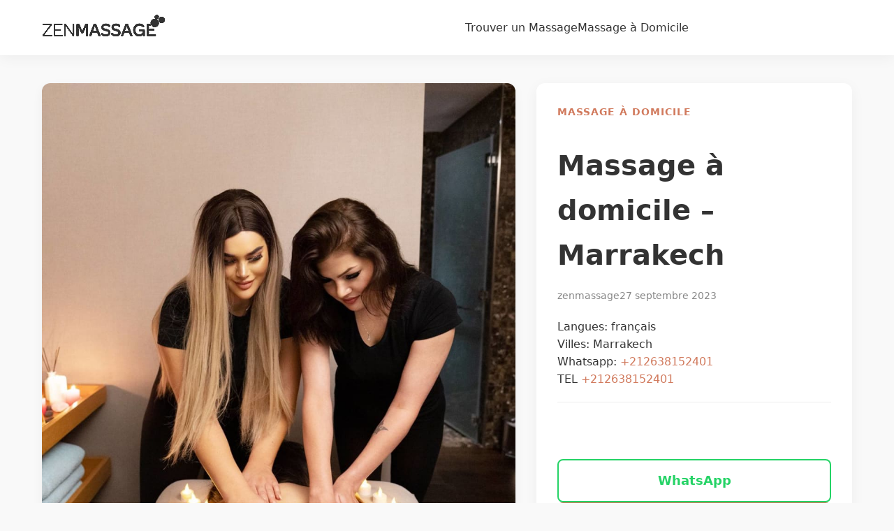

--- FILE ---
content_type: text/html; charset=UTF-8
request_url: https://zenmassage.ma/listing/massage-a-domicile-marrakech-12/
body_size: 7000
content:
<!doctype html>
<html lang="fr-FR">
<head>
	<meta charset="UTF-8">
	<meta name="viewport" content="width=device-width, initial-scale=1">
	<link rel="profile" href="https://gmpg.org/xfn/11">
	<meta name='robots' content='index, follow, max-image-preview:large, max-snippet:-1, max-video-preview:-1' />

	<!-- This site is optimized with the Yoast SEO plugin v26.8 - https://yoast.com/product/yoast-seo-wordpress/ -->
	<title>Massage à domicile - Marrakech - Zen Massage Massage a domicile , Spa , Marrakech Massage</title>
	<meta name="description" content="Annonces Massage à domicile Petites annonces classées gratuites Massage spa Maroc a Marrakech Promotion pack special et massage parfais · Spa Massage- massage relaxation · Hot Massage &amp; Hammam" />
	<link rel="canonical" href="https://zenmassage.ma/listing/massage-a-domicile-marrakech-12/" />
	<meta property="og:locale" content="fr_FR" />
	<meta property="og:type" content="article" />
	<meta property="og:title" content="Massage à domicile - Marrakech - Zen Massage Massage a domicile , Spa , Marrakech Massage" />
	<meta property="og:description" content="Annonces Massage à domicile Petites annonces classées gratuites Massage spa Maroc a Marrakech Promotion pack special et massage parfais · Spa Massage- massage relaxation · Hot Massage &amp; Hammam" />
	<meta property="og:url" content="https://zenmassage.ma/listing/massage-a-domicile-marrakech-12/" />
	<meta property="og:site_name" content="Zen Massage" />
	<meta property="article:publisher" content="https://www.facebook.com/p/ZenMajorelle-spa-Massage-a-Domicile-100083026374038/" />
	<meta property="article:modified_time" content="2026-01-19T19:18:54+00:00" />
	<meta property="og:image" content="https://zenmassage.ma/wp-content/uploads/2023/09/62c75dee004665001da62c62.jpg" />
	<meta property="og:image:width" content="1024" />
	<meta property="og:image:height" content="1023" />
	<meta property="og:image:type" content="image/jpeg" />
	<meta name="twitter:card" content="summary_large_image" />
	<script type="application/ld+json" class="yoast-schema-graph">{"@context":"https://schema.org","@graph":[{"@type":"WebPage","@id":"https://zenmassage.ma/listing/massage-a-domicile-marrakech-12/","url":"https://zenmassage.ma/listing/massage-a-domicile-marrakech-12/","name":"Massage à domicile - Marrakech - Zen Massage Massage a domicile , Spa , Marrakech Massage","isPartOf":{"@id":"https://zenmassage.ma/#website"},"primaryImageOfPage":{"@id":"https://zenmassage.ma/listing/massage-a-domicile-marrakech-12/#primaryimage"},"image":{"@id":"https://zenmassage.ma/listing/massage-a-domicile-marrakech-12/#primaryimage"},"thumbnailUrl":"https://zenmassage.ma/wp-content/uploads/2023/09/62c75dee004665001da62c62.jpg","datePublished":"2023-09-27T19:14:39+00:00","dateModified":"2026-01-19T19:18:54+00:00","description":"Annonces Massage à domicile Petites annonces classées gratuites Massage spa Maroc a Marrakech Promotion pack special et massage parfais · Spa Massage- massage relaxation · Hot Massage & Hammam","breadcrumb":{"@id":"https://zenmassage.ma/listing/massage-a-domicile-marrakech-12/#breadcrumb"},"inLanguage":"fr-FR","potentialAction":[{"@type":"ReadAction","target":["https://zenmassage.ma/listing/massage-a-domicile-marrakech-12/"]}]},{"@type":"ImageObject","inLanguage":"fr-FR","@id":"https://zenmassage.ma/listing/massage-a-domicile-marrakech-12/#primaryimage","url":"https://zenmassage.ma/wp-content/uploads/2023/09/62c75dee004665001da62c62.jpg","contentUrl":"https://zenmassage.ma/wp-content/uploads/2023/09/62c75dee004665001da62c62.jpg","width":1024,"height":1023},{"@type":"BreadcrumbList","@id":"https://zenmassage.ma/listing/massage-a-domicile-marrakech-12/#breadcrumb","itemListElement":[{"@type":"ListItem","position":1,"name":"Accueil","item":"https://zenmassage.ma/"},{"@type":"ListItem","position":2,"name":"Annonces","item":"https://zenmassage.ma/listing/"},{"@type":"ListItem","position":3,"name":"zenmassage","item":"https://zenmassage.ma/vendor/admin/"},{"@type":"ListItem","position":4,"name":"Massage à domicile &#8211; Marrakech"}]},{"@type":"WebSite","@id":"https://zenmassage.ma/#website","url":"https://zenmassage.ma/","name":"Zen Massage","description":"Annonces Massage à domicile et Plus : Petites annonces classées gratuites Massage à domicile et Plus Marrakech, Maroc,Réservez un massage à domicile en quelques minutes. Faites fondre le stress avec un massage","publisher":{"@id":"https://zenmassage.ma/#organization"},"alternateName":"Massage a domicile","potentialAction":[{"@type":"SearchAction","target":{"@type":"EntryPoint","urlTemplate":"https://zenmassage.ma/?s={search_term_string}"},"query-input":{"@type":"PropertyValueSpecification","valueRequired":true,"valueName":"search_term_string"}}],"inLanguage":"fr-FR"},{"@type":"Organization","@id":"https://zenmassage.ma/#organization","name":"zenmassage","alternateName":"Massage a domicile Marrakech","url":"https://zenmassage.ma/","logo":{"@type":"ImageObject","inLanguage":"fr-FR","@id":"https://zenmassage.ma/#/schema/logo/image/","url":"https://zenmassage.ma/wp-content/uploads/2023/06/cropped-zenmassage-logo.png","contentUrl":"https://zenmassage.ma/wp-content/uploads/2023/06/cropped-zenmassage-logo.png","width":177,"height":40,"caption":"zenmassage"},"image":{"@id":"https://zenmassage.ma/#/schema/logo/image/"},"sameAs":["https://www.facebook.com/p/ZenMajorelle-spa-Massage-a-Domicile-100083026374038/","https://www.youtube.com/@AlloMassageadomicile","https://www.instagram.com/allomassageadomicile"]}]}</script>
	<!-- / Yoast SEO plugin. -->


<style id='wp-img-auto-sizes-contain-inline-css' type='text/css'>
img:is([sizes=auto i],[sizes^="auto," i]){contain-intrinsic-size:3000px 1500px}
/*# sourceURL=wp-img-auto-sizes-contain-inline-css */
</style>
<style id='wp-block-library-inline-css' type='text/css'>
:root{--wp-block-synced-color:#7a00df;--wp-block-synced-color--rgb:122,0,223;--wp-bound-block-color:var(--wp-block-synced-color);--wp-editor-canvas-background:#ddd;--wp-admin-theme-color:#007cba;--wp-admin-theme-color--rgb:0,124,186;--wp-admin-theme-color-darker-10:#006ba1;--wp-admin-theme-color-darker-10--rgb:0,107,160.5;--wp-admin-theme-color-darker-20:#005a87;--wp-admin-theme-color-darker-20--rgb:0,90,135;--wp-admin-border-width-focus:2px}@media (min-resolution:192dpi){:root{--wp-admin-border-width-focus:1.5px}}.wp-element-button{cursor:pointer}:root .has-very-light-gray-background-color{background-color:#eee}:root .has-very-dark-gray-background-color{background-color:#313131}:root .has-very-light-gray-color{color:#eee}:root .has-very-dark-gray-color{color:#313131}:root .has-vivid-green-cyan-to-vivid-cyan-blue-gradient-background{background:linear-gradient(135deg,#00d084,#0693e3)}:root .has-purple-crush-gradient-background{background:linear-gradient(135deg,#34e2e4,#4721fb 50%,#ab1dfe)}:root .has-hazy-dawn-gradient-background{background:linear-gradient(135deg,#faaca8,#dad0ec)}:root .has-subdued-olive-gradient-background{background:linear-gradient(135deg,#fafae1,#67a671)}:root .has-atomic-cream-gradient-background{background:linear-gradient(135deg,#fdd79a,#004a59)}:root .has-nightshade-gradient-background{background:linear-gradient(135deg,#330968,#31cdcf)}:root .has-midnight-gradient-background{background:linear-gradient(135deg,#020381,#2874fc)}:root{--wp--preset--font-size--normal:16px;--wp--preset--font-size--huge:42px}.has-regular-font-size{font-size:1em}.has-larger-font-size{font-size:2.625em}.has-normal-font-size{font-size:var(--wp--preset--font-size--normal)}.has-huge-font-size{font-size:var(--wp--preset--font-size--huge)}.has-text-align-center{text-align:center}.has-text-align-left{text-align:left}.has-text-align-right{text-align:right}.has-fit-text{white-space:nowrap!important}#end-resizable-editor-section{display:none}.aligncenter{clear:both}.items-justified-left{justify-content:flex-start}.items-justified-center{justify-content:center}.items-justified-right{justify-content:flex-end}.items-justified-space-between{justify-content:space-between}.screen-reader-text{border:0;clip-path:inset(50%);height:1px;margin:-1px;overflow:hidden;padding:0;position:absolute;width:1px;word-wrap:normal!important}.screen-reader-text:focus{background-color:#ddd;clip-path:none;color:#444;display:block;font-size:1em;height:auto;left:5px;line-height:normal;padding:15px 23px 14px;text-decoration:none;top:5px;width:auto;z-index:100000}html :where(.has-border-color){border-style:solid}html :where([style*=border-top-color]){border-top-style:solid}html :where([style*=border-right-color]){border-right-style:solid}html :where([style*=border-bottom-color]){border-bottom-style:solid}html :where([style*=border-left-color]){border-left-style:solid}html :where([style*=border-width]){border-style:solid}html :where([style*=border-top-width]){border-top-style:solid}html :where([style*=border-right-width]){border-right-style:solid}html :where([style*=border-bottom-width]){border-bottom-style:solid}html :where([style*=border-left-width]){border-left-style:solid}html :where(img[class*=wp-image-]){height:auto;max-width:100%}:where(figure){margin:0 0 1em}html :where(.is-position-sticky){--wp-admin--admin-bar--position-offset:var(--wp-admin--admin-bar--height,0px)}@media screen and (max-width:600px){html :where(.is-position-sticky){--wp-admin--admin-bar--position-offset:0px}}

/*# sourceURL=wp-block-library-inline-css */
</style><style id='global-styles-inline-css' type='text/css'>
:root{--wp--preset--aspect-ratio--square: 1;--wp--preset--aspect-ratio--4-3: 4/3;--wp--preset--aspect-ratio--3-4: 3/4;--wp--preset--aspect-ratio--3-2: 3/2;--wp--preset--aspect-ratio--2-3: 2/3;--wp--preset--aspect-ratio--16-9: 16/9;--wp--preset--aspect-ratio--9-16: 9/16;--wp--preset--color--black: #000000;--wp--preset--color--cyan-bluish-gray: #abb8c3;--wp--preset--color--white: #ffffff;--wp--preset--color--pale-pink: #f78da7;--wp--preset--color--vivid-red: #cf2e2e;--wp--preset--color--luminous-vivid-orange: #ff6900;--wp--preset--color--luminous-vivid-amber: #fcb900;--wp--preset--color--light-green-cyan: #7bdcb5;--wp--preset--color--vivid-green-cyan: #00d084;--wp--preset--color--pale-cyan-blue: #8ed1fc;--wp--preset--color--vivid-cyan-blue: #0693e3;--wp--preset--color--vivid-purple: #9b51e0;--wp--preset--gradient--vivid-cyan-blue-to-vivid-purple: linear-gradient(135deg,rgb(6,147,227) 0%,rgb(155,81,224) 100%);--wp--preset--gradient--light-green-cyan-to-vivid-green-cyan: linear-gradient(135deg,rgb(122,220,180) 0%,rgb(0,208,130) 100%);--wp--preset--gradient--luminous-vivid-amber-to-luminous-vivid-orange: linear-gradient(135deg,rgb(252,185,0) 0%,rgb(255,105,0) 100%);--wp--preset--gradient--luminous-vivid-orange-to-vivid-red: linear-gradient(135deg,rgb(255,105,0) 0%,rgb(207,46,46) 100%);--wp--preset--gradient--very-light-gray-to-cyan-bluish-gray: linear-gradient(135deg,rgb(238,238,238) 0%,rgb(169,184,195) 100%);--wp--preset--gradient--cool-to-warm-spectrum: linear-gradient(135deg,rgb(74,234,220) 0%,rgb(151,120,209) 20%,rgb(207,42,186) 40%,rgb(238,44,130) 60%,rgb(251,105,98) 80%,rgb(254,248,76) 100%);--wp--preset--gradient--blush-light-purple: linear-gradient(135deg,rgb(255,206,236) 0%,rgb(152,150,240) 100%);--wp--preset--gradient--blush-bordeaux: linear-gradient(135deg,rgb(254,205,165) 0%,rgb(254,45,45) 50%,rgb(107,0,62) 100%);--wp--preset--gradient--luminous-dusk: linear-gradient(135deg,rgb(255,203,112) 0%,rgb(199,81,192) 50%,rgb(65,88,208) 100%);--wp--preset--gradient--pale-ocean: linear-gradient(135deg,rgb(255,245,203) 0%,rgb(182,227,212) 50%,rgb(51,167,181) 100%);--wp--preset--gradient--electric-grass: linear-gradient(135deg,rgb(202,248,128) 0%,rgb(113,206,126) 100%);--wp--preset--gradient--midnight: linear-gradient(135deg,rgb(2,3,129) 0%,rgb(40,116,252) 100%);--wp--preset--font-size--small: 13px;--wp--preset--font-size--medium: 20px;--wp--preset--font-size--large: 36px;--wp--preset--font-size--x-large: 42px;--wp--preset--spacing--20: 0.44rem;--wp--preset--spacing--30: 0.67rem;--wp--preset--spacing--40: 1rem;--wp--preset--spacing--50: 1.5rem;--wp--preset--spacing--60: 2.25rem;--wp--preset--spacing--70: 3.38rem;--wp--preset--spacing--80: 5.06rem;--wp--preset--shadow--natural: 6px 6px 9px rgba(0, 0, 0, 0.2);--wp--preset--shadow--deep: 12px 12px 50px rgba(0, 0, 0, 0.4);--wp--preset--shadow--sharp: 6px 6px 0px rgba(0, 0, 0, 0.2);--wp--preset--shadow--outlined: 6px 6px 0px -3px rgb(255, 255, 255), 6px 6px rgb(0, 0, 0);--wp--preset--shadow--crisp: 6px 6px 0px rgb(0, 0, 0);}:where(.is-layout-flex){gap: 0.5em;}:where(.is-layout-grid){gap: 0.5em;}body .is-layout-flex{display: flex;}.is-layout-flex{flex-wrap: wrap;align-items: center;}.is-layout-flex > :is(*, div){margin: 0;}body .is-layout-grid{display: grid;}.is-layout-grid > :is(*, div){margin: 0;}:where(.wp-block-columns.is-layout-flex){gap: 2em;}:where(.wp-block-columns.is-layout-grid){gap: 2em;}:where(.wp-block-post-template.is-layout-flex){gap: 1.25em;}:where(.wp-block-post-template.is-layout-grid){gap: 1.25em;}.has-black-color{color: var(--wp--preset--color--black) !important;}.has-cyan-bluish-gray-color{color: var(--wp--preset--color--cyan-bluish-gray) !important;}.has-white-color{color: var(--wp--preset--color--white) !important;}.has-pale-pink-color{color: var(--wp--preset--color--pale-pink) !important;}.has-vivid-red-color{color: var(--wp--preset--color--vivid-red) !important;}.has-luminous-vivid-orange-color{color: var(--wp--preset--color--luminous-vivid-orange) !important;}.has-luminous-vivid-amber-color{color: var(--wp--preset--color--luminous-vivid-amber) !important;}.has-light-green-cyan-color{color: var(--wp--preset--color--light-green-cyan) !important;}.has-vivid-green-cyan-color{color: var(--wp--preset--color--vivid-green-cyan) !important;}.has-pale-cyan-blue-color{color: var(--wp--preset--color--pale-cyan-blue) !important;}.has-vivid-cyan-blue-color{color: var(--wp--preset--color--vivid-cyan-blue) !important;}.has-vivid-purple-color{color: var(--wp--preset--color--vivid-purple) !important;}.has-black-background-color{background-color: var(--wp--preset--color--black) !important;}.has-cyan-bluish-gray-background-color{background-color: var(--wp--preset--color--cyan-bluish-gray) !important;}.has-white-background-color{background-color: var(--wp--preset--color--white) !important;}.has-pale-pink-background-color{background-color: var(--wp--preset--color--pale-pink) !important;}.has-vivid-red-background-color{background-color: var(--wp--preset--color--vivid-red) !important;}.has-luminous-vivid-orange-background-color{background-color: var(--wp--preset--color--luminous-vivid-orange) !important;}.has-luminous-vivid-amber-background-color{background-color: var(--wp--preset--color--luminous-vivid-amber) !important;}.has-light-green-cyan-background-color{background-color: var(--wp--preset--color--light-green-cyan) !important;}.has-vivid-green-cyan-background-color{background-color: var(--wp--preset--color--vivid-green-cyan) !important;}.has-pale-cyan-blue-background-color{background-color: var(--wp--preset--color--pale-cyan-blue) !important;}.has-vivid-cyan-blue-background-color{background-color: var(--wp--preset--color--vivid-cyan-blue) !important;}.has-vivid-purple-background-color{background-color: var(--wp--preset--color--vivid-purple) !important;}.has-black-border-color{border-color: var(--wp--preset--color--black) !important;}.has-cyan-bluish-gray-border-color{border-color: var(--wp--preset--color--cyan-bluish-gray) !important;}.has-white-border-color{border-color: var(--wp--preset--color--white) !important;}.has-pale-pink-border-color{border-color: var(--wp--preset--color--pale-pink) !important;}.has-vivid-red-border-color{border-color: var(--wp--preset--color--vivid-red) !important;}.has-luminous-vivid-orange-border-color{border-color: var(--wp--preset--color--luminous-vivid-orange) !important;}.has-luminous-vivid-amber-border-color{border-color: var(--wp--preset--color--luminous-vivid-amber) !important;}.has-light-green-cyan-border-color{border-color: var(--wp--preset--color--light-green-cyan) !important;}.has-vivid-green-cyan-border-color{border-color: var(--wp--preset--color--vivid-green-cyan) !important;}.has-pale-cyan-blue-border-color{border-color: var(--wp--preset--color--pale-cyan-blue) !important;}.has-vivid-cyan-blue-border-color{border-color: var(--wp--preset--color--vivid-cyan-blue) !important;}.has-vivid-purple-border-color{border-color: var(--wp--preset--color--vivid-purple) !important;}.has-vivid-cyan-blue-to-vivid-purple-gradient-background{background: var(--wp--preset--gradient--vivid-cyan-blue-to-vivid-purple) !important;}.has-light-green-cyan-to-vivid-green-cyan-gradient-background{background: var(--wp--preset--gradient--light-green-cyan-to-vivid-green-cyan) !important;}.has-luminous-vivid-amber-to-luminous-vivid-orange-gradient-background{background: var(--wp--preset--gradient--luminous-vivid-amber-to-luminous-vivid-orange) !important;}.has-luminous-vivid-orange-to-vivid-red-gradient-background{background: var(--wp--preset--gradient--luminous-vivid-orange-to-vivid-red) !important;}.has-very-light-gray-to-cyan-bluish-gray-gradient-background{background: var(--wp--preset--gradient--very-light-gray-to-cyan-bluish-gray) !important;}.has-cool-to-warm-spectrum-gradient-background{background: var(--wp--preset--gradient--cool-to-warm-spectrum) !important;}.has-blush-light-purple-gradient-background{background: var(--wp--preset--gradient--blush-light-purple) !important;}.has-blush-bordeaux-gradient-background{background: var(--wp--preset--gradient--blush-bordeaux) !important;}.has-luminous-dusk-gradient-background{background: var(--wp--preset--gradient--luminous-dusk) !important;}.has-pale-ocean-gradient-background{background: var(--wp--preset--gradient--pale-ocean) !important;}.has-electric-grass-gradient-background{background: var(--wp--preset--gradient--electric-grass) !important;}.has-midnight-gradient-background{background: var(--wp--preset--gradient--midnight) !important;}.has-small-font-size{font-size: var(--wp--preset--font-size--small) !important;}.has-medium-font-size{font-size: var(--wp--preset--font-size--medium) !important;}.has-large-font-size{font-size: var(--wp--preset--font-size--large) !important;}.has-x-large-font-size{font-size: var(--wp--preset--font-size--x-large) !important;}
/*# sourceURL=global-styles-inline-css */
</style>

<style id='classic-theme-styles-inline-css' type='text/css'>
/*! This file is auto-generated */
.wp-block-button__link{color:#fff;background-color:#32373c;border-radius:9999px;box-shadow:none;text-decoration:none;padding:calc(.667em + 2px) calc(1.333em + 2px);font-size:1.125em}.wp-block-file__button{background:#32373c;color:#fff;text-decoration:none}
/*# sourceURL=/wp-includes/css/classic-themes.min.css */
</style>
<link rel='stylesheet' id='zenmassage-style-css' href='https://zenmassage.ma/wp-content/themes/zenmassage/style.css?ver=1.0.0' type='text/css' media='all' />
<link rel="https://api.w.org/" href="https://zenmassage.ma/wp-json/" /><link rel="alternate" title="JSON" type="application/json" href="https://zenmassage.ma/wp-json/wp/v2/hp_listing/1022" />    <style type="text/css">
        :root {
            --primary-color: #d17a5d;
            --secondary-color: #b35332;
            --text-color: #333333;
        }
    </style>
    <link rel="icon" href="https://zenmassage.ma/wp-content/uploads/2023/07/cropped-zenmassage-fav-32x32.png" sizes="32x32" />
<link rel="icon" href="https://zenmassage.ma/wp-content/uploads/2023/07/cropped-zenmassage-fav-192x192.png" sizes="192x192" />
<link rel="apple-touch-icon" href="https://zenmassage.ma/wp-content/uploads/2023/07/cropped-zenmassage-fav-180x180.png" />
<meta name="msapplication-TileImage" content="https://zenmassage.ma/wp-content/uploads/2023/07/cropped-zenmassage-fav-270x270.png" />
</head>

<body class="wp-singular hp_listing-template-default single single-hp_listing postid-1022 wp-custom-logo wp-theme-zenmassage">

<div id="page" class="site">
	<header id="masthead" class="site-header">
		<div class="container header-container">
            <!-- Branding -->
			<div class="site-branding">
                <a href="https://zenmassage.ma/" class="custom-logo-link" rel="home"><img src="https://zenmassage.ma/wp-content/uploads/2023/06/zenmassage-logo.png" class="custom-logo" alt="Zen Massage"></a>			</div>

            <!-- Mobile Toggle -->
            <button class="menu-toggle" aria-controls="primary-menu" aria-expanded="false">
                <span class="bar"></span>
                <span class="bar"></span>
                <span class="bar"></span>
                <span class="screen-reader-text">Menu</span>
            </button>

            <!-- Navigation -->
			<nav id="site-navigation" class="main-navigation">
				<ul id="primary-menu" class="nav-menu"><li id="menu-item-3422" class="menu-item menu-item-type-post_type menu-item-object-page menu-item-3422"><a href="https://zenmassage.ma/trouver-un-massage/">Trouver un Massage</a></li>
<li id="menu-item-3438" class="menu-item menu-item-type-taxonomy menu-item-object-hp_listing_category current-hp_listing-ancestor current-menu-parent current-hp_listing-parent menu-item-3438"><a href="https://zenmassage.ma/listing-category/massage-a-domicile/">Massage à Domicile</a></li>
</ul>                
                <!-- Helper for user actions if wanted in menu area -->
                                <a href="https://zenmassage.ma/ajouter-une-annonce/" class="header-cta btn btn-primary btn-sm">Ajouter une annonce</a>
			</nav>
		</div>
	</header>

<main id="primary" class="site-main">
	<div class="container">
		
			<article id="post-1022" class="listing-single-grid post-1022 hp_listing type-hp_listing status-publish has-post-thumbnail hentry hp_listing_category-massage-a-domicile">
                
                <!-- Left Column: Gallery -->
                <div class="listing-gallery-column">
                    <div class="listing-main-image">
                        <img width="1024" height="1023" src="https://zenmassage.ma/wp-content/uploads/2023/09/62c75dee004665001da62c62.jpg" class="attachment-large size-large wp-post-image" alt="" decoding="async" fetchpriority="high" srcset="https://zenmassage.ma/wp-content/uploads/2023/09/62c75dee004665001da62c62.jpg 1024w, https://zenmassage.ma/wp-content/uploads/2023/09/62c75dee004665001da62c62-400x400.jpg 400w, https://zenmassage.ma/wp-content/uploads/2023/09/62c75dee004665001da62c62-100x100.jpg 100w, https://zenmassage.ma/wp-content/uploads/2023/09/62c75dee004665001da62c62-600x599.jpg 600w, https://zenmassage.ma/wp-content/uploads/2023/09/62c75dee004665001da62c62-300x300.jpg 300w, https://zenmassage.ma/wp-content/uploads/2023/09/62c75dee004665001da62c62-150x150.jpg 150w, https://zenmassage.ma/wp-content/uploads/2023/09/62c75dee004665001da62c62-768x767.jpg 768w" sizes="(max-width: 1024px) 100vw, 1024px" />                    </div>
                                    </div>

                <!-- Right Column: Details & Actions -->
                <div class="listing-details-column">
                    <header class="entry-header">
                        <div class="listing-cats">
                            <a href="https://zenmassage.ma/listing-category/massage-a-domicile/" rel="tag">Massage à Domicile</a>                        </div>
                        <h1 class="entry-title">Massage à domicile &#8211; Marrakech</h1>                        
                        <div class="listing-meta-top">
                            <span class="posted-by"><span class="dashicons dashicons-admin-users"></span> zenmassage</span>
                            <span class="posted-on"><span class="dashicons dashicons-calendar-alt"></span> 27 septembre 2023</span>
                        </div>

                        
                        <div class="listing-attributes"><div class="listing-attribute listing-attribute--langues"><span class="attribute-value">Langues: français</span></div><div class="listing-attribute listing-attribute--villes"><span class="attribute-label">Villes:</span> <span class="attribute-value">Marrakech</span></div><div class="listing-attribute listing-attribute--whatsapp"><span class="attribute-label">Whatsapp:</span> <span class="attribute-value"><a href="https://wa.me/212638152401/?text=Bonjour+zenmassage%2C+je+vous+contacte+concernant+votre+annonce+%22Massage+%C3%A0+domicile+%26%238211%3B+Marrakech%22+sur+ZenMassage." target="_blank" rel="noopener noreferrer" class="attribute-link attribute-link--whatsapp">+212638152401</a></span></div><div class="listing-attribute listing-attribute--tel"><span class="attribute-value">TEL <a href="tel:+212638152401" target="_blank" class="whatsapp"> +212638152401 </a></span></div></div>                    </header>

                    <div class="listing-actions">
                        <button class="btn btn-primary btn-block btn-message" data-id="1022" data-author="1">
                            <span class="dashicons dashicons-email-alt"></span>
                            Envoyer un message                        </button>

                        
                                                    <a href="https://wa.me/212638152401/?text=Bonjour+zenmassage%2C+je+vous+contacte+concernant+votre+annonce+%22Massage+%C3%A0+domicile+%26%238211%3B+Marrakech%22+sur+ZenMassage." class="btn btn-outline btn-block btn-whatsapp" target="_blank" rel="noopener noreferrer" style="color: #25D366; border-color: #25D366;">
                                <span class="dashicons dashicons-whatsapp"></span>
                                WhatsApp                            </a>
                        
                        <button class="btn btn-outline btn-block btn-favorite" data-id="1022">
                            <span class="dashicons dashicons-heart"></span>
                            Ajouter aux Favoris                        </button>
                    </div>
                </div>
                <div class="entry-content">
                    <h3>Description</h3>
                    <p>SOINS &amp; MASSAGE DANS VOTRE ÉTABLISSEMENT OU VOTRE DOMICILE<br />
Nos esthéticiennes se déplacent dans votre établissement ou dans votre domicile avec tout le matériel et les produits nécessaires (tables de massage, musique d’ambiance, gammes de produits complètes, …) pour faire vivre à vos clients -ou vous faire vivre à domicile- une expérience détente et bien-être sur mesure..</p>

                    <p>SOINS &amp; MASSAGE DANS VOTRE ÉTABLISSEMENT OU VOTRE DOMICILE<br />
Nos esthéticiennes se déplacent dans votre établissement ou dans votre domicile avec tout le matériel et les produits nécessaires (tables de massage, musique d’ambiance, gammes de produits complètes, …) pour faire vivre à vos clients -ou vous faire vivre à domicile- une expérience détente et bien-être sur mesure..</p>
                </div>
			</article>

			</div>
</main>

	<footer id="colophon" class="site-footer">
                
        <div class="footer-widgets container">
            <div class="footer-grid">
                <!-- Column 1: Info -->
                <div class="footer-col">
                    <h3 class="footer-title">Zen Massage</h3>
                                    </div>

                <!-- Column 2: Contact -->
                <div class="footer-col">
                    <h3 class="footer-title">Contact</h3>
                    <ul class="footer-contact">
                                                                    </ul>
                </div>

                <!-- Column 3: Social -->
                <div class="footer-col">
                    <h3 class="footer-title">Suivez-nous</h3>
                    <div class="social-links">
                                                                                                                    </div>
                </div>
            </div>
        </div>

		<div class="site-info container">
            <div class="copyright">
			    © 2026 ZenMassage. Tous droits réservés.            </div>
            <div class="credits">
                Designed by ZenMassage            </div>
		</div><!-- .site-info -->
	</footer><!-- #colophon -->
</div><!-- #page -->

<div id="quick-chat-modal" class="chat-modal hidden">
    <div class="chat-modal-content">
        <div class="chat-header">
            <span class="chat-title">Discussion</span>
            <button class="close-chat"><span class="dashicons dashicons-no-alt"></span></button>
        </div>
        <div class="chat-messages" id="quick-chat-history">
            <div class="chat-loader"><div class="loader-spinner"></div></div>
        </div>
        <div class="chat-input-area">
            <textarea id="quick-chat-textarea" placeholder="Écrivez votre message..." rows="1"></textarea>
            <button type="button" id="quick-chat-send" class="btn btn-primary">
                <span class="dashicons dashicons-paperplane"></span>
            </button>
        </div>
    </div>
</div>

<script type="speculationrules">
{"prefetch":[{"source":"document","where":{"and":[{"href_matches":"/*"},{"not":{"href_matches":["/wp-*.php","/wp-admin/*","/wp-content/uploads/*","/wp-content/*","/wp-content/plugins/*","/wp-content/themes/zenmassage/*","/*\\?(.+)"]}},{"not":{"selector_matches":"a[rel~=\"nofollow\"]"}},{"not":{"selector_matches":".no-prefetch, .no-prefetch a"}}]},"eagerness":"conservative"}]}
</script>
<script type="text/javascript" id="zenmassage-main-js-extra">
/* <![CDATA[ */
var zenmassage_ajax = {"ajax_url":"https://zenmassage.ma/wp-admin/admin-ajax.php","nonce":"a730dbc663","strings":{"prompt_message":"Entrez votre message :","error":"Erreur","error_sending":"Erreur lors de l'envoi du message"}};
//# sourceURL=zenmassage-main-js-extra
/* ]]> */
</script>
<script type="text/javascript" src="https://zenmassage.ma/wp-content/themes/zenmassage/assets/js/main.js?ver=1.0.0" id="zenmassage-main-js"></script>
<script type="text/javascript" src="https://zenmassage.ma/wp-content/themes/zenmassage/assets/js/filter-grid.js?ver=1.0.0" id="zenmassage-filter-grid-js"></script>

</body>
</html>


--- FILE ---
content_type: text/css; charset=utf-8
request_url: https://zenmassage.ma/wp-content/themes/zenmassage/style.css?ver=1.0.0
body_size: 5688
content:
*{box-sizing:border-box}body{margin:0;padding:0;font-family:"Inter",-apple-system,system-ui,sans-serif;background-color:#f9f9f9;color:var(--text-color, #333333);line-height:1.6}a{text-decoration:none;color:var(--primary-color, #7b9acc);transition:color .3s ease}a:hover{color:color-mix(in srgb, var(--primary-color, #7b9acc), black 10%)}.page-content{margin:0 2rem}.container{max-width:1200px;margin:0 auto;padding:0 20px}.container.container-narrow{max-width:600px}.site-header{background:#fff;box-shadow:0 4px 20px rgba(0,0,0,.05);padding:15px 0;position:sticky;top:0;z-index:1000}.site-header .header-container{display:flex;justify-content:space-between;align-items:center;position:relative}.site-branding{flex-shrink:0}.site-branding .site-title{font-size:24px;font-weight:800;margin:0}.site-branding .site-title a{color:var(--text-color, #333333);background:linear-gradient(90deg, var(--primary-color, #7b9acc), #d4a373);-webkit-background-clip:text;background-clip:text;-webkit-text-fill-color:rgba(0,0,0,0)}.site-branding .custom-logo{max-height:50px;width:auto}.header-cta.desktop-only{display:inline-block}.menu-toggle{display:none;background:rgba(0,0,0,0);border:none;cursor:pointer;padding:10px;z-index:2000}.menu-toggle .bar{display:block;width:25px;height:3px;background-color:var(--text-color, #333333);margin:5px 0;transition:all .3s ease}.menu-toggle.active .bar:nth-child(1){transform:rotate(-45deg) translate(-5px, 6px)}.menu-toggle.active .bar:nth-child(2){opacity:0}.menu-toggle.active .bar:nth-child(3){transform:rotate(45deg) translate(-5px, -6px)}.main-navigation{display:flex;align-items:center;gap:20px}.main-navigation ul.nav-menu{list-style:none;margin:0;padding:0;display:flex;gap:30px}.main-navigation ul.nav-menu li{position:relative}.main-navigation ul.nav-menu li a{color:var(--text-color, #333333);font-weight:500;font-size:16px;padding:10px 0}.main-navigation ul.nav-menu li a:hover{color:var(--primary-color, #7b9acc)}.main-navigation ul.nav-menu li ul.sub-menu{display:none;position:absolute;top:100%;left:0;background:#fff;box-shadow:0 10px 30px rgba(0,0,0,.1);min-width:200px;padding:15px 0;border-radius:12px;z-index:999}.main-navigation ul.nav-menu li ul.sub-menu li{display:block;padding:0 20px}.main-navigation ul.nav-menu li ul.sub-menu li a{display:block;padding:10px 0;font-size:14px;border-bottom:1px solid #f0f0f0}.main-navigation ul.nav-menu li ul.sub-menu li a:last-child{border-bottom:none}.main-navigation ul.nav-menu li:hover>ul.sub-menu{display:block;animation:fadeInUp .3s ease}@media(max-width: 992px){.menu-toggle{display:block}.header-cta{width:100%;margin-bottom:10px;justify-content:center;text-align:center}.main-navigation{position:fixed;top:0;right:-100%;width:80%;max-width:400px;height:100vh;background:#fff;flex-direction:column;align-items:flex-start;padding:80px 40px;box-shadow:-10px 0 30px rgba(0,0,0,.1);transition:right .4s cubic-bezier(0.77, 0.2, 0.05, 1)}.main-navigation.toggled{right:0}.main-navigation ul.nav-menu{flex-direction:column;width:100%;gap:15px}.main-navigation ul.nav-menu li{width:100%}.main-navigation ul.nav-menu li a{display:block;font-size:18px;border-bottom:1px solid #eee;padding:15px 0}.main-navigation ul.nav-menu li ul.sub-menu{position:static;display:none;box-shadow:none;padding-left:20px;background:#f9f9f9;margin-top:10px}.main-navigation ul.nav-menu li ul.sub-menu li a{font-size:16px;color:#666;border-bottom:none}.main-navigation ul.nav-menu li.menu-item-has-children>a::after{content:"+";float:right;font-weight:bold}.main-navigation ul.nav-menu li:hover>ul.sub-menu{display:block}}@keyframes fadeInUp{from{opacity:0;transform:translateY(10px)}to{opacity:1;transform:translateY(0)}}.site-footer{background-color:var(--secondary-color, #f0f4f8);color:#f0f4f8;padding:60px 0 0;margin-top:60px;font-size:15px}.site-footer a{color:inherit}.site-footer a:hover{color:var(--primary-color, #7b9acc)}.footer-widgets{padding-bottom:50px}.footer-grid{display:grid;grid-template-columns:repeat(3, 1fr);gap:40px}@media(max-width: 768px){.footer-grid{grid-template-columns:1fr;gap:30px}}.footer-title{font-size:18px;font-weight:700;margin-bottom:20px}.footer-address{line-height:1.6}.footer-contact{list-style:none;margin:0;padding:0}.footer-contact li{margin-bottom:12px;display:flex;align-items:center;gap:10px;flex-wrap:wrap}.footer-contact strong{color:var(--text-color, #333);font-weight:600}.social-links{display:flex;gap:15px}.social-links a{display:flex;align-items:center;justify-content:center;width:40px;height:40px;border-radius:50%;background-color:#fff;color:var(--primary-color, #7b9acc);box-shadow:0 4px 10px rgba(0,0,0,.05);transition:all .3s ease}.social-links a:hover{transform:translateY(-3px);background-color:var(--primary-color, #7b9acc);color:#fff;box-shadow:0 6px 15px rgba(0,0,0,.1)}.social-links a svg{width:20px;height:20px}.site-info{border-top:1px solid rgba(0,0,0,.05);padding:25px 20px;display:flex;justify-content:space-between;align-items:center;font-size:14px;flex-wrap:wrap;gap:10px}@media(max-width: 600px){.site-info{flex-direction:column;text-align:center}}.btn,.login-submit input{display:inline-block;padding:12px 24px;border-radius:8px;font-weight:600;border:none;cursor:pointer;transition:all .3s ease}.btn.btn-primary,.login-submit input.btn-primary{background:linear-gradient(135deg, var(--primary-color, #7b9acc), color-mix(in srgb, var(--primary-color, #7b9acc), black 10%));color:#fff;box-shadow:0 4px 15px color-mix(in srgb, var(--primary-color, #7b9acc), transparent 70%)}.btn.btn-primary:hover,.login-submit input.btn-primary:hover{transform:translateY(-2px);box-shadow:0 6px 20px color-mix(in srgb, var(--primary-color, #7b9acc), transparent 60%)}.btn.btn-outline,.login-submit input.btn-outline{background:rgba(0,0,0,0);border:2px solid var(--primary-color, #7b9acc);color:var(--primary-color, #7b9acc)}.btn.btn-outline:hover,.btn.btn-outline.active,.login-submit input.btn-outline:hover,.login-submit input.btn-outline.active{background:var(--primary-color, #7b9acc);color:#fff}.form-group{margin-bottom:20px}.form-group label{display:block;margin-bottom:8px;font-weight:600}.form-group input[type=text],.form-group input[type=tel],.form-group input[type=email],.form-group input[type=url],.form-group input[type=password],.form-group input[type=number],.form-group input[type=file],.form-group select,.form-group textarea{width:100%;padding:12px;border:1px solid #ddd;border-radius:8px;font-size:16px;transition:border-color .3s ease}.form-group input[type=text]:focus,.form-group input[type=tel]:focus,.form-group input[type=email]:focus,.form-group input[type=url]:focus,.form-group input[type=password]:focus,.form-group input[type=number]:focus,.form-group input[type=file]:focus,.form-group select:focus,.form-group textarea:focus{border-color:var(--primary-color, #7b9acc);outline:none}.form-group .checkbox-group{display:flex;gap:2rem}.listings-grid{display:grid;grid-template-columns:repeat(auto-fill, minmax(300px, 1fr));gap:30px;margin-top:40px}.listing-card{background:#fff;border-radius:12px;overflow:hidden;box-shadow:0 5px 20px rgba(0,0,0,.05);transition:transform .3s ease,box-shadow .3s ease}.listing-card:hover{transform:translateY(-5px);box-shadow:0 10px 30px rgba(0,0,0,.1)}.listing-card .listing-image{height:200px;background:#eee;position:relative}.listing-card .listing-image img{width:100%;height:100%;-o-object-fit:cover;object-fit:cover}.listing-card .listing-image .placeholder-image{width:100%;height:100%;background-color:#e2e8f0}.listing-card .listing-content{padding:20px}.listing-card .listing-title{margin:0 0 10px;font-size:18px}.listing-card .listing-title a{color:var(--text-color, #333333);text-decoration:none}.listing-card .listing-title a:hover{color:var(--primary-color, #7b9acc)}.listing-card .listing-meta{display:flex;justify-content:space-between;align-items:center;color:#888;font-size:14px}.listing-card .listing-meta .listing-price{font-weight:bold;color:var(--primary-color, #7b9acc);font-size:16px}.listing-single-grid{display:grid;grid-template-columns:1fr;gap:30px;margin-top:40px;margin-bottom:60px}@media(min-width: 768px){.listing-single-grid{grid-template-columns:3fr 2fr}}.listing-gallery-column .listing-main-image{border-radius:12px;overflow:hidden;box-shadow:0 5px 15px rgba(0,0,0,.05);margin-bottom:20px}.listing-gallery-column .listing-main-image img{width:100%;height:auto;display:block}.listing-details-column{background:#fff;padding:30px;border-radius:12px;box-shadow:0 5px 20px rgba(0,0,0,.05);align-self:start;top:100px}@media(min-width: 768px){.listing-details-column{position:sticky}}.listing-details-column .entry-header{margin-bottom:30px;border-bottom:1px solid #eee;padding-bottom:20px}.listing-details-column .entry-header .listing-cats{font-size:.9em;text-transform:uppercase;letter-spacing:1px;color:var(--primary-color, #7b9acc);margin-bottom:10px}.listing-details-column .entry-header .listing-cats a{color:var(--primary-color, #7b9acc);font-weight:600}.listing-details-column .entry-header .entry-title{font-size:2.5rem;margin-bottom:15px;color:var(--text-color, #333333)}.listing-details-column .entry-header .listing-meta-top{display:flex;gap:20px;color:#888;font-size:.9rem;margin-bottom:20px}.listing-details-column .entry-header .listing-meta-top span{display:flex;align-items:center;gap:5px}.listing-details-column .entry-header .listing-price-large{font-size:2rem;font-weight:700;color:var(--primary-color, #7b9acc);margin-top:10px}.listing-details-column .listing-actions{display:flex;flex-direction:column;gap:15px;margin-bottom:30px}.listing-details-column .listing-actions .btn-block{display:flex;justify-content:center;align-items:center;gap:10px;width:100%;padding:15px;font-size:1.1rem}.listing-details-column .entry-content h3{font-size:1.5rem;margin-bottom:15px;color:var(--text-color, #333333);border-bottom:2px solid var(--secondary-color, #f0f4f8);padding-bottom:10px;display:inline-block}.listing-details-column .entry-content p{line-height:1.6;margin-bottom:15px;color:color-mix(in srgb, var(--text-color, #333) 80%, white)}.category-card{background:#fff;padding:30px;border-radius:12px;text-align:center;box-shadow:0 5px 15px rgba(0,0,0,.05);transition:transform .3s ease}.category-card:hover{transform:translateY(-5px);box-shadow:0 8px 25px rgba(0,0,0,.1)}.category-card:hover .category-name{color:var(--primary-color, #7b9acc)}.category-card .category-icon{font-size:40px;margin-bottom:15px;color:#d4a373}.category-card .category-name{margin:10px 0 5px;font-size:18px;color:var(--text-color, #333333)}.category-card .category-count{font-size:14px;color:#999}.step-card .step-number{width:60px;height:60px;background:var(--primary-color, #7b9acc);color:#fff;font-size:24px;font-weight:bold;line-height:60px;border-radius:50%;margin:0 auto 20px}.step-card h3{font-size:20px;margin-bottom:10px}.step-card p{color:#666}.filter-bar{background:linear-gradient(135deg, rgba(255, 255, 255, 0.95), rgba(255, 255, 255, 0.85));-webkit-backdrop-filter:blur(10px);backdrop-filter:blur(10px);border-radius:var(--border-radius, 16px);box-shadow:0 4px 20px rgba(0,0,0,.08);padding:0;margin-bottom:2rem;border:1px solid rgba(0,0,0,.05);overflow:hidden}.filter-bar__header{display:flex;justify-content:space-between;align-items:center;padding:1.25rem 1.5rem;background:linear-gradient(135deg, var(--primary-color, #7b9acc), color-mix(in srgb, var(--primary-color, #7b9acc), black 15%));color:#fff}.filter-bar__title{display:flex;align-items:center;gap:.75rem;margin:0;font-size:1.1rem;font-weight:600}.filter-bar__title svg{opacity:.9}.filter-bar__toggle{display:flex;align-items:center;gap:.5rem;background:rgba(255,255,255,.2);border:none;color:#fff;padding:.5rem 1rem;border-radius:8px;cursor:pointer;font-size:.875rem;font-weight:500;transition:all .3s ease}.filter-bar__toggle:hover{background:rgba(255,255,255,.3)}.filter-bar__toggle .toggle-icon{transition:transform .3s ease}.filter-bar__toggle[aria-expanded=true] .toggle-icon{transform:rotate(180deg)}@media(min-width: 768px){.filter-bar__toggle{display:none}}.filter-bar__content{padding:1.5rem;display:none}.filter-bar__content.is-visible{display:block;animation:slideDown .3s ease}@media(min-width: 768px){.filter-bar__content{display:block}}.filter-bar__grid{display:grid;grid-template-columns:1fr;gap:1.25rem}@media(min-width: 640px){.filter-bar__grid{grid-template-columns:repeat(2, 1fr)}}@media(min-width: 1024px){.filter-bar__grid{grid-template-columns:repeat(4, 1fr)}}.filter-bar__actions{display:flex;gap:1rem;margin-top:1.5rem;padding-top:1.5rem;border-top:1px solid rgba(0,0,0,.08)}.filter-bar__actions .btn{display:inline-flex;align-items:center;gap:.5rem;padding:.75rem 1.5rem;font-size:.95rem}.filter-bar__actions .btn svg{flex-shrink:0}.filter-bar__active{display:flex;flex-wrap:wrap;align-items:center;gap:.75rem;padding:1rem 1.5rem;background:var(--primary-color, #f0f4f8);border-top:1px solid rgba(0,0,0,.05)}.filter-bar__active .active-label{font-size:.875rem;font-weight:600;color:var(--text-color, #333)}.filter-bar__active .active-filters{display:flex;flex-wrap:wrap;gap:.5rem}.filter-bar__results{display:flex;justify-content:space-between;align-items:center;padding:1rem 1.5rem;background:rgba(0,0,0,.02);border-top:1px solid rgba(0,0,0,.05)}.filter-bar__results .results-count{font-size:.95rem;color:#666;font-weight:500}.filter-group{display:flex;flex-direction:column;gap:.5rem}.filter-group--price .price-inputs{display:flex;align-items:center;gap:.5rem}.filter-group--price .price-separator{color:#999;font-weight:500}.filter-group--price .filter-input{width:100%}.filter-label{display:flex;align-items:center;gap:.5rem;font-size:.875rem;font-weight:600;color:var(--text-color, #333)}.filter-label svg{color:var(--primary-color, #7b9acc)}.filter-select,.filter-input{width:100%;padding:.75rem 1rem;border:2px solid #e2e8f0;border-radius:10px;font-size:.95rem;background-color:#fff;color:var(--text-color, #333);transition:all .3s ease;-webkit-appearance:none;-moz-appearance:none;appearance:none}.filter-select:focus,.filter-input:focus{outline:none;border-color:var(--primary-color, #7b9acc);box-shadow:0 0 0 4px color-mix(in srgb, var(--primary-color, #7b9acc), transparent 85%)}.filter-select:hover,.filter-input:hover{border-color:color-mix(in srgb, var(--primary-color, #7b9acc), transparent 50%)}.filter-select{background-image:url("data:image/svg+xml,%3Csvg xmlns='http://www.w3.org/2000/svg' width='16' height='16' viewBox='0 0 24 24' fill='none' stroke='%23666' stroke-width='2' stroke-linecap='round' stroke-linejoin='round'%3E%3Cpolyline points='6 9 12 15 18 9'%3E%3C/polyline%3E%3C/svg%3E");background-repeat:no-repeat;background-position:right 1rem center;padding-right:2.5rem;cursor:pointer}.active-filter-tag{display:inline-flex;align-items:center;gap:.5rem;background:#fff;border:1px solid #e2e8f0;border-radius:20px;padding:.35rem .75rem;font-size:.8rem;box-shadow:0 1px 3px rgba(0,0,0,.05);animation:fadeIn .2s ease}.active-filter-tag .tag-label{color:#666}.active-filter-tag .tag-value{font-weight:600;color:var(--primary-color, #7b9acc)}.active-filter-tag .tag-remove{display:flex;align-items:center;justify-content:center;background:none;border:none;cursor:pointer;padding:.15rem;border-radius:50%;color:#999;transition:all .2s ease}.active-filter-tag .tag-remove:hover{background:#fee;color:#e53e3e}.filter-loader{display:flex;align-items:center;gap:.75rem;color:var(--primary-color, #7b9acc);font-size:.9rem}.filter-loader .loader-spinner{width:20px;height:20px;border:2px solid color-mix(in srgb, var(--primary-color, #7b9acc), transparent 70%);border-top-color:var(--primary-color, #7b9acc);border-radius:50%;animation:spin .8s linear infinite}.custom-post-grid{display:grid;grid-template-columns:1fr;gap:1.5rem;margin:2rem 0;transition:opacity .3s ease}.custom-post-grid.is-loading{opacity:.5;pointer-events:none}@media(min-width: 640px){.custom-post-grid{grid-template-columns:repeat(2, 1fr)}}@media(min-width: 1024px){.custom-post-grid{grid-template-columns:repeat(3, 1fr)}}.custom-post-grid .grid-card{background-color:#fff;border-radius:var(--border-radius, 12px);overflow:hidden;box-shadow:0 4px 6px -1px rgba(0,0,0,.1),0 2px 4px -1px rgba(0,0,0,.06);transition:all .3s ease;display:flex;flex-direction:column;height:100%;text-decoration:none}.custom-post-grid .grid-card.is-featured{border:2px solid #f39c12}.custom-post-grid .grid-card.is-featured::before{content:"";position:absolute;top:0;left:0;right:0;bottom:0;border:1px solid rgba(243,156,18,.5);border-radius:inherit;box-shadow:inset 0 0 20px rgba(243,156,18,.1);pointer-events:none;z-index:5}.custom-post-grid .grid-card.fade-in{animation:fadeInUp .4s ease forwards}.custom-post-grid .grid-card:hover{transform:translateY(-5px);box-shadow:0 10px 15px -3px rgba(0,0,0,.1),0 4px 6px -2px rgba(0,0,0,.05)}.custom-post-grid .grid-card:hover .card-image-wrapper .card-image{transform:scale(1.05)}.custom-post-grid .grid-card:hover .card-content .card-title{color:var(--primary-color, #7b9acc)}.custom-post-grid .grid-card:hover .read-more-icon{transform:translateX(4px);color:var(--primary-color, #7b9acc)}.custom-post-grid .grid-card .card-image-wrapper{position:relative;width:100%;padding-top:66.67%;overflow:hidden;background-color:var(--secondary-color, #f0f4f8)}.custom-post-grid .grid-card .card-image-wrapper .card-image{position:absolute;top:0;left:0;width:100%;height:100%;background-size:cover;background-position:center;transition:transform .5s ease}.custom-post-grid .grid-card .card-image-wrapper .placeholder-icon{position:absolute;top:50%;left:50%;transform:translate(-50%, -50%);font-size:2rem;opacity:.3}.custom-post-grid .grid-card .card-image-wrapper .card-badge{position:absolute;top:1rem;left:1rem;background:rgba(255,255,255,.9);-webkit-backdrop-filter:blur(4px);backdrop-filter:blur(4px);padding:.35rem .75rem;border-radius:20px;font-size:.75rem;font-weight:600;color:var(--text-color, #333);box-shadow:0 2px 10px rgba(0,0,0,.1);z-index:2;text-transform:uppercase;letter-spacing:.05em}.custom-post-grid .grid-card .card-image-wrapper .card-price{position:absolute;bottom:1rem;right:1rem;background:linear-gradient(135deg, var(--primary-color, #7b9acc), color-mix(in srgb, var(--primary-color, #7b9acc), black 10%));color:#fff;padding:.5rem 1rem;border-radius:8px;font-weight:700;font-size:1rem;box-shadow:0 4px 12px rgba(0,0,0,.15);z-index:2}.custom-post-grid .grid-card .card-content{padding:1.5rem;flex-grow:1;display:flex;flex-direction:column;justify-content:space-between}.custom-post-grid .grid-card .card-content .card-meta{display:flex;align-items:center;gap:.35rem;font-size:.85rem;color:#8898aa;margin-bottom:.5rem;font-weight:500}.custom-post-grid .grid-card .card-content .card-meta .dashicons{font-size:1.1rem;width:auto;height:auto}.custom-post-grid .grid-card .card-content .card-title{font-size:1.25rem;font-weight:600;color:var(--text-color, #333);margin:0 0 1rem 0;line-height:1.4;transition:color .3s ease;display:-webkit-box;-webkit-line-clamp:2;line-clamp:2;-webkit-box-orient:vertical;overflow:hidden}.custom-post-grid .grid-card .card-content .card-excerpt{font-size:.95rem;color:#525f7f;line-height:1.6;margin-bottom:1.5rem;display:-webkit-box;-webkit-line-clamp:3;line-clamp:3;-webkit-box-orient:vertical;overflow:hidden}.custom-post-grid .grid-card .card-content .card-actions{display:flex;gap:.75rem;margin-top:auto;padding-top:1rem;border-top:1px solid rgba(0,0,0,.05)}.custom-post-grid .grid-card .card-content .card-actions .btn-action{flex:1;display:flex;align-items:center;justify-content:center;gap:.5rem;padding:.6rem;border:1px solid #e2e8f0;background:#fff;border-radius:8px;color:#5e6c84;cursor:pointer;transition:all .2s ease;font-size:.9rem;position:relative}.custom-post-grid .grid-card .card-content .card-actions .btn-action .dashicons{font-size:1.2rem;width:auto;height:auto;margin-top:2px}.custom-post-grid .grid-card .card-content .card-actions .btn-action .tooltip{display:none}.custom-post-grid .grid-card .card-content .card-actions .btn-action:hover{border-color:var(--primary-color, #7b9acc);color:var(--primary-color, #7b9acc);background:color-mix(in srgb, var(--primary-color, #7b9acc), transparent 95%)}.custom-post-grid .grid-card .card-content .card-actions .btn-action.active{background:#fee2e2;border-color:#ef4444;color:#ef4444}.custom-post-grid .grid-card .card-content .card-actions .btn-action.active .dashicons-heart:before{content:""}.custom-post-grid .grid-card .card-content .card-actions .btn-action.btn-message:hover{border-color:var(--primary-color, #7b9acc);color:var(--primary-color, #7b9acc)}.custom-post-grid .grid-card .card-content .card-footer{display:flex;align-items:center;justify-content:space-between}.custom-post-grid .grid-card .card-content .card-footer svg{width:2rem}.no-results{grid-column:1/-1;text-align:center;padding:3rem 2rem;background:var(--secondary-color, #f0f4f8);border-radius:var(--border-radius, 12px);color:#666}.no-results p{margin:0;font-size:1.1rem}@keyframes slideDown{from{opacity:0;transform:translateY(-10px)}to{opacity:1;transform:translateY(0)}}@keyframes fadeIn{from{opacity:0}to{opacity:1}}@keyframes fadeInUp{from{opacity:0;transform:translateY(20px)}to{opacity:1;transform:translateY(0)}}@keyframes spin{to{transform:rotate(360deg)}}.grid-pagination{margin-top:3rem;display:flex;justify-content:center}.grid-pagination .page-numbers{display:flex;flex-wrap:wrap;gap:.5rem;list-style:none;padding:0;margin:0;align-items:center}.grid-pagination .page-numbers li{margin:0}.grid-pagination .page-numbers a,.grid-pagination .page-numbers span{display:flex;align-items:center;justify-content:center;min-width:40px;height:40px;padding:0 .5rem;border-radius:8px;background:#fff;color:var(--text-color, #333);text-decoration:none;font-weight:600;font-size:.95rem;box-shadow:0 2px 5px rgba(0,0,0,.05);transition:all .3s ease;border:1px solid rgba(0,0,0,0)}.grid-pagination .page-numbers a:not(.current):hover,.grid-pagination .page-numbers span:not(.current):hover{transform:translateY(-2px);box-shadow:0 4px 10px rgba(0,0,0,.1);color:var(--primary-color, #7b9acc);border-color:color-mix(in srgb, var(--primary-color, #7b9acc), transparent 80%)}.grid-pagination .page-numbers a.current,.grid-pagination .page-numbers span.current{background:linear-gradient(135deg, var(--primary-color, #7b9acc), color-mix(in srgb, var(--primary-color, #7b9acc), black 10%));color:#fff;box-shadow:0 4px 10px color-mix(in srgb, var(--primary-color, #7b9acc), transparent 60%)}.grid-pagination .page-numbers a.dots,.grid-pagination .page-numbers span.dots{background:rgba(0,0,0,0);box-shadow:none;color:#999;min-width:auto}.grid-pagination .page-numbers a svg,.grid-pagination .page-numbers span svg{width:18px;height:18px;stroke-width:2.5}.messages-container{display:flex;gap:20px;height:600px;background:#fff;border:1px solid #eee;border-radius:12px;overflow:hidden}@media(max-width: 768px){.messages-container{height:80vh;flex-direction:column}}.conversations-list{width:35%;border-right:1px solid #eee;overflow-y:auto;background:#f9f9f9}@media(max-width: 768px){.conversations-list{width:100%;display:block}.conversations-list.hidden{display:none}}.conversations-list h2{padding:1rem;font-size:1.2rem;border-bottom:1px solid #eee;margin:0;background:#fff;position:sticky;top:0;z-index:10}.conv-list{list-style:none;margin:0;padding:0}.conv-item{display:flex;gap:12px;padding:1rem;cursor:pointer;border-bottom:1px solid #eee;transition:background .2s}.conv-item:hover,.conv-item.active{background:#fff;border-left:4px solid var(--primary-color)}.conv-item .conv-avatar img{border-radius:50%;width:40px;height:40px;-o-object-fit:cover;object-fit:cover}.conv-item .conv-info{flex:1;min-width:0}.conv-item .conv-info .conv-partner{font-size:.95rem;font-weight:600;margin:0;white-space:nowrap;overflow:hidden;text-overflow:ellipsis;color:var(--text-color)}.conv-item .conv-info .conv-listing-ref{font-size:.75rem;color:var(--primary-color);margin-bottom:4px}.conv-item .conv-info .conv-excerpt{font-size:.85rem;color:#666;white-space:nowrap;overflow:hidden;text-overflow:ellipsis}.conv-item .conv-meta .conv-date{font-size:.7rem;color:#999}.chat-panel{flex:1;display:flex;flex-direction:column;background:#fff}@media(max-width: 768px){.chat-panel{display:none;width:100%}.chat-panel.active{display:flex}}.chat-panel .chat-header{padding:1rem;border-bottom:1px solid #eee;display:flex;align-items:center;gap:10px;font-weight:600}.chat-panel .chat-header .back-to-list{display:none;background:none;border:none;cursor:pointer;font-size:1.2rem;color:var(--text-color)}@media(max-width: 768px){.chat-panel .chat-header .back-to-list{display:block}}.chat-panel .chat-header .chat-title{font-size:1.1rem}.chat-panel .chat-messages{flex:1;padding:1rem;overflow-y:auto;background:#fdfdfd;display:flex;flex-direction:column;gap:12px}.chat-panel .chat-input-area{padding:1rem;border-top:1px solid #eee;display:flex;gap:10px;background:#fff}.chat-panel .chat-input-area textarea{flex:1;border:1px solid #ddd;border-radius:20px;padding:10px 15px;resize:none;outline:none;font-family:inherit;max-height:100px}.chat-panel .chat-input-area textarea:focus{border-color:var(--primary-color)}.chat-panel .chat-input-area button{border-radius:50%;width:42px;height:42px;padding:0;display:flex;align-items:center;justify-content:center;flex-shrink:0}.chat-bubble{max-width:75%;padding:10px 14px;border-radius:12px;font-size:.95rem;line-height:1.4;position:relative;word-wrap:break-word}.chat-bubble.is-me{align-self:flex-end;background:var(--primary-color);color:#fff;border-bottom-right-radius:2px}.chat-bubble.is-partner{align-self:flex-start;background:#f1f2f6;color:var(--text-color);border-bottom-left-radius:2px}.chat-bubble .chat-bubble-date{font-size:.65rem;opacity:.7;margin-top:4px;display:block;text-align:right}.chat-bubble.sending{opacity:.7}.chat-modal{position:fixed;bottom:20px;right:20px;width:350px;height:500px;background:#fff;border-radius:16px;box-shadow:0 10px 40px rgba(0,0,0,.15);z-index:9999;display:flex;flex-direction:column;overflow:hidden;transform:translateY(20px);opacity:0;pointer-events:none;transition:all .3s cubic-bezier(0.25, 1, 0.5, 1)}.chat-modal.active{transform:translateY(0);opacity:1;pointer-events:auto}.chat-modal.hidden{display:none}.chat-modal .chat-modal-content{display:flex;flex-direction:column;height:100%}.chat-modal .chat-modal-content .chat-header{background:var(--primary-color);color:#fff;padding:15px;display:flex;justify-content:space-between;align-items:center}.chat-modal .chat-modal-content .chat-header .chat-title{font-weight:600}.chat-modal .chat-modal-content .chat-header .close-chat{background:none;border:none;color:#fff;cursor:pointer;padding:5px;border-radius:50%;transition:background .2s;display:flex;align-items:center;justify-content:center}.chat-modal .chat-modal-content .chat-header .close-chat:hover{background:rgba(255,255,255,.2)}.chat-modal .chat-modal-content .chat-messages{flex:1;padding:15px;overflow-y:auto;background:#fdfdfd;display:flex;flex-direction:column;gap:10px}.chat-modal .chat-modal-content .chat-input-area{padding:15px;border-top:1px solid #eee;background:#fff;display:flex;gap:10px}.chat-modal .chat-modal-content .chat-input-area textarea{flex:1;border:1px solid #e1e1e1;border-radius:20px;padding:10px 15px;resize:none;height:42px;line-height:20px}.chat-modal .chat-modal-content .chat-input-area textarea:focus{border-color:var(--primary-color);outline:none}.chat-modal .chat-modal-content .chat-input-area button{width:40px;height:40px;padding:0;display:flex;align-items:center;justify-content:center;border-radius:50%}@media(max-width: 480px){.chat-modal{width:100%;height:100%;bottom:0;right:0;border-radius:0}}.chat-loader{display:flex;justify-content:center;padding:20px}.chat-loader .loader-spinner{width:24px;height:24px;border:2px solid rgba(0,0,0,.1);border-top-color:var(--primary-color);border-radius:50%;animation:spin .8s linear infinite}.empty-chat{text-align:center;color:#999;margin-top:20px;font-size:.9rem}@keyframes spin{to{transform:rotate(360deg)}}.hero-section{background:linear-gradient(135deg, var(--primary-color, #7b9acc), color-mix(in srgb, var(--primary-color, #7b9acc), black 10%));color:#fff;padding:100px 0;text-align:center;border-radius:0 0 50px 50px;margin-bottom:60px}.hero-title{font-size:3em;margin-bottom:20px;font-weight:800}.hero-subtitle{font-size:1.2em;opacity:.9;margin-bottom:40px}.hero-search-form{max-width:700px;margin:0 auto;background:#fff;padding:10px;border-radius:50px;box-shadow:0 10px 40px rgba(0,0,0,.1)}.hero-search-form .search-inputs{display:flex}.hero-search-form .search-inputs .search-field{flex-grow:1;border:none;padding:15px 25px;font-size:18px;border-radius:50px}.hero-search-form .search-inputs .search-field:focus{box-shadow:none}.hero-search-form .search-inputs .search-submit{border-radius:50px;padding:15px 40px;margin-left:10px}.categories-section{margin-bottom:60px}.section-title{font-size:2em;font-weight:700;margin-bottom:30px;color:#333}.section-title.text-center{text-align:center}.categories-grid{display:grid;grid-template-columns:repeat(auto-fill, minmax(180px, 1fr));gap:20px}.latest-listings-section{margin-bottom:80px}.section-header{display:flex;justify-content:space-between;align-items:baseline;margin-bottom:20px}.trust-section{background:#fff;padding:80px 0}.steps-grid{display:grid;grid-template-columns:repeat(3, 1fr);gap:40px;margin-top:40px;text-align:center}@media(max-width: 768px){.steps-grid{grid-template-columns:1fr}}.user-dashboard .dashboard-listings{display:flex;gap:2rem;flex-wrap:wrap;align-items:center;justify-content:space-between}.user-dashboard .dashboard-listings .dashboard-listing-item{width:200px;gap:1rem;align-items:center;justify-content:space-between;padding:1rem;border:1px solid #ccc;border-radius:5px;background-color:#fff;box-shadow:0 2px 4px rgba(0,0,0,.1)}/*# sourceMappingURL=style.css.map */

--- FILE ---
content_type: application/javascript; charset=utf-8
request_url: https://zenmassage.ma/wp-content/themes/zenmassage/assets/js/main.js?ver=1.0.0
body_size: 1847
content:
document.addEventListener('DOMContentLoaded', function () {

    // --- Favorites Logic (Event Delegation) ---
    document.body.addEventListener('click', function (e) {
        const btn = e.target.closest('.btn-favorite, #btn-favorite');
        if (btn) {
            e.preventDefault();
            const listingId = btn.getAttribute('data-id');
            // If it's an icon click, we might need to find the button again or just use btn

            // Visual feedback
            const originalInner = btn.innerHTML;
            const isIconOnly = btn.classList.contains('btn-action');

            if (!isIconOnly) {
                btn.innerText = '...';
            } else {
                btn.classList.add('loading');
            }

            btn.disabled = true;

            const data = new FormData();
            data.append('action', 'zenmassage_toggle_favorite');
            data.append('listing_id', listingId);
            data.append('nonce', zenmassage_ajax.nonce);

            fetch(zenmassage_ajax.ajax_url, {
                method: 'POST',
                body: data
            })
                .then(response => response.json())
                .then(data => {
                    btn.disabled = false;
                    if (isIconOnly) btn.classList.remove('loading');

                    if (data.success) {
                        if (!isIconOnly) {
                            btn.innerText = data.data.text;
                        }

                        if (data.data.status === 'added') {
                            btn.classList.add('active');
                            if (isIconOnly) {
                                // Maybe change icon to filled heart if needed, or rely on CSS .active class
                            }
                        } else {
                            btn.classList.remove('active');
                        }
                    } else {
                        if (!isIconOnly) btn.innerText = originalInner; // Restore original text
                        alert(data.data || zenmassage_ajax.strings.error);
                    }
                })
                .catch(error => {
                    console.error('Error:', error);
                    btn.disabled = false;
                    if (isIconOnly) btn.classList.remove('loading');
                    if (!isIconOnly) btn.innerText = originalInner;
                });
        }
    });

    // --- Message Logic (Event Delegation) ---
    // --- Message Logic (Event Delegation) ---
    document.body.addEventListener('click', function (e) {
        const btn = e.target.closest('.btn-message, #btn-message');
        if (btn) {
            e.preventDefault();

            const listingId = btn.getAttribute('data-id');
            const authorId = btn.getAttribute('data-author');

            openQuickChat(listingId, authorId);
        }
    });

    // --- Quick Chat Modal Logic ---
    const chatModal = document.getElementById('quick-chat-modal');
    if (chatModal) {
        const closeBtn = chatModal.querySelector('.close-chat');
        const historyContainer = document.getElementById('quick-chat-history');
        const input = document.getElementById('quick-chat-textarea');
        const sendBtn = document.getElementById('quick-chat-send');

        let activeListingId = null;
        let activePartnerId = null;

        window.openQuickChat = function (listingId, partnerId) {
            activeListingId = listingId;
            activePartnerId = partnerId;

            chatModal.classList.remove('hidden');
            chatModal.classList.add('active');

            // Load History
            historyContainer.innerHTML = '<div class="chat-loader"><div class="loader-spinner"></div></div>';

            const url = new URL(zenmassage_ajax.ajax_url);
            url.searchParams.append('action', 'zenmassage_get_conversation');
            url.searchParams.append('listing_id', listingId);
            url.searchParams.append('partner_id', partnerId);
            url.searchParams.append('nonce', zenmassage_ajax.nonce);

            fetch(url)
                .then(res => res.json())
                .then(data => {
                    if (data.success && data.data) {
                        renderQuickChatMessages(data.data);
                    } else {
                        historyContainer.innerHTML = '<div class="empty-chat">Dites bonjour !</div>';
                    }
                });
        };

        function renderQuickChatMessages(messages) {
            historyContainer.innerHTML = '';
            if (messages.length === 0) {
                historyContainer.innerHTML = '<div class="empty-chat">Aucun message. Commencez la discussion !</div>';
                return;
            }

            messages.forEach(msg => {
                const bubble = document.createElement('div');
                bubble.className = `chat-bubble ${msg.is_me ? 'is-me' : 'is-partner'}`;
                bubble.innerHTML = `${msg.content}<span class="chat-bubble-date">${msg.date}</span>`;
                historyContainer.appendChild(bubble);
            });
            historyContainer.scrollTop = historyContainer.scrollHeight;
        }

        function sendQuickMessage() {
            const text = input.value.trim();
            if (!text || !activeListingId || !activePartnerId) return;

            // Optimistic Append
            const tempBubble = document.createElement('div');
            tempBubble.className = 'chat-bubble is-me sending';
            tempBubble.innerHTML = `<p>${text}</p><span class="chat-bubble-date">...</span>`;
            historyContainer.appendChild(tempBubble);
            historyContainer.scrollTop = historyContainer.scrollHeight;
            input.value = '';

            const data = new FormData();
            data.append('action', 'zenmassage_send_message');
            data.append('listing_id', activeListingId);
            data.append('recipient_id', activePartnerId);
            data.append('message', text);
            data.append('nonce', zenmassage_ajax.nonce);

            fetch(zenmassage_ajax.ajax_url, {
                method: 'POST',
                body: data
            })
                .then(res => res.json())
                .then(data => {
                    if (data.success) {
                        tempBubble.classList.remove('sending');
                    } else {
                        tempBubble.remove();
                        alert(data.data || "Erreur");
                    }
                });
        }

        closeBtn.addEventListener('click', () => {
            chatModal.classList.remove('active');
            setTimeout(() => chatModal.classList.add('hidden'), 300);
        });

        sendBtn.addEventListener('click', sendQuickMessage);

        input.addEventListener('keypress', (e) => {
            if (e.key === 'Enter' && !e.shiftKey) {
                e.preventDefault();
                sendQuickMessage();
            }
        });

        // Close on outside click
        chatModal.addEventListener('click', (e) => {
            if (e.target === chatModal) {
                chatModal.classList.remove('active');
                setTimeout(() => chatModal.classList.add('hidden'), 300);
            }
        });
    }

    // --- Mobile Menu Logic ---
    const menuToggle = document.querySelector('.menu-toggle');
    const mainNav = document.querySelector('.main-navigation');

    if (menuToggle && mainNav) {
        menuToggle.addEventListener('click', function () {
            this.classList.toggle('active');
            mainNav.classList.toggle('toggled');

            const expanded = this.getAttribute('aria-expanded') === 'true' || false;
            this.setAttribute('aria-expanded', !expanded);
        });

        // Close menu when clicking outside
        document.addEventListener('click', function (e) {
            if (!mainNav.contains(e.target) && !menuToggle.contains(e.target) && mainNav.classList.contains('toggled')) {
                mainNav.classList.remove('toggled');
                menuToggle.classList.remove('active');
                menuToggle.setAttribute('aria-expanded', 'false');
            }
        });

        // Mobile Submenu Toggle
        const menuItemsWithChildren = mainNav.querySelectorAll('.menu-item-has-children > a');
        menuItemsWithChildren.forEach(item => {
            item.addEventListener('click', function (e) {
                if (window.innerWidth <= 992) {
                    e.preventDefault();
                    const submenu = this.nextElementSibling;
                    if (submenu) {
                        submenu.style.display = submenu.style.display === 'block' ? 'none' : 'block';
                    }
                }
            });
        });
    }
});


--- FILE ---
content_type: application/javascript; charset=utf-8
request_url: https://zenmassage.ma/wp-content/themes/zenmassage/assets/js/filter-grid.js?ver=1.0.0
body_size: 2567
content:
/**
 * Filter Grid - AJAX filtering for custom-post-grid block
 * 
 * @package ZenMassage
 */

(function () {
    'use strict';

    // DOM Elements
    const filterBar = document.querySelector('.filter-bar');
    if (!filterBar) return;

    const grid = document.querySelector('.custom-post-grid');
    const filterToggle = filterBar.querySelector('.filter-bar__toggle');
    const filterContent = filterBar.querySelector('.filter-bar__content');
    const applyBtn = filterBar.querySelector('.filter-apply');
    const resetBtn = filterBar.querySelector('.filter-reset');
    const resultsCount = filterBar.querySelector('.results-count');
    const loader = filterBar.querySelector('.filter-loader');
    const activeFiltersContainer = filterBar.querySelector('.filter-bar__active');
    const activeFiltersDisplay = filterBar.querySelector('.active-filters');
    const perPage = filterBar.dataset.perPage || 9;

    // Filter elements
    const filterInputs = filterBar.querySelectorAll('.filter-select, .filter-input');

    // Debounce function for price inputs
    function debounce(func, wait) {
        let timeout;
        return function executedFunction(...args) {
            const later = () => {
                clearTimeout(timeout);
                func(...args);
            };
            clearTimeout(timeout);
            timeout = setTimeout(later, wait);
        };
    }

    // Toggle filter panel (mobile)
    if (filterToggle) {
        filterToggle.addEventListener('click', function () {
            const isExpanded = this.getAttribute('aria-expanded') === 'true';
            this.setAttribute('aria-expanded', !isExpanded);
            filterContent.classList.toggle('is-visible');

            const toggleText = this.querySelector('.toggle-text');
            if (toggleText) {
                toggleText.textContent = isExpanded ? 'Afficher les filtres' : 'Masquer les filtres';
            }
        });
    }

    // Get current filter values
    function getFilterValues() {
        const values = {};

        filterInputs.forEach(input => {
            const filterName = input.dataset.filter;
            const value = input.value;

            if (value) {
                values[filterName] = value;
            }
        });

        return values;
    }

    // Update active filters display
    function updateActiveFilters(filters) {
        if (!activeFiltersContainer || !activeFiltersDisplay) return;

        const filterLabels = {
            category: 'Catégorie',
            ville: 'Ville',
            langue: 'Langue',
            price_min: 'Prix min',
            price_max: 'Prix max'
        };

        activeFiltersDisplay.innerHTML = '';
        let hasFilters = false;

        Object.entries(filters).forEach(([key, value]) => {
            if (value) {
                hasFilters = true;

                // Get display value for selects
                let displayValue = value;
                const input = filterBar.querySelector(`[data-filter="${key}"]`);
                if (input && input.tagName === 'SELECT') {
                    const selectedOption = input.options[input.selectedIndex];
                    if (selectedOption) {
                        displayValue = selectedOption.text;
                    }
                }

                const tag = document.createElement('span');
                tag.className = 'active-filter-tag';
                tag.innerHTML = `
                    <span class="tag-label">${filterLabels[key] || key}:</span>
                    <span class="tag-value">${displayValue}</span>
                    <button type="button" class="tag-remove" data-filter="${key}" aria-label="Supprimer">
                        <svg xmlns="http://www.w3.org/2000/svg" width="14" height="14" viewBox="0 0 24 24" fill="none" stroke="currentColor" stroke-width="2" stroke-linecap="round" stroke-linejoin="round">
                            <line x1="18" y1="6" x2="6" y2="18"></line>
                            <line x1="6" y1="6" x2="18" y2="18"></line>
                        </svg>
                    </button>
                `;
                activeFiltersDisplay.appendChild(tag);

                // Add remove handler
                const removeBtn = tag.querySelector('.tag-remove');
                removeBtn.addEventListener('click', function () {
                    const filterName = this.dataset.filter;
                    const input = filterBar.querySelector(`[data-filter="${filterName}"]`);
                    if (input) {
                        input.value = '';
                        applyFilters();
                    }
                });
            }
        });

        activeFiltersContainer.style.display = hasFilters ? 'flex' : 'none';
    }

    // Apply filters via AJAX
    function applyFilters() {
        const filters = getFilterValues();

        // Show loader
        if (loader) loader.style.display = 'flex';
        if (grid) grid.classList.add('is-loading');

        // Get post type from grid
        const postType = grid ? grid.dataset.postType : 'all';
        const author = grid ? grid.dataset.author : ''; // Get author if set

        // Prepare form data
        const formData = new FormData();
        formData.append('action', 'zenmassage_filter_listings');
        formData.append('nonce', zenmassage_ajax.nonce);
        formData.append('post_type', postType);
        formData.append('per_page', perPage);
        formData.append('paged', filterBar.dataset.paged || 1);
        if (author) formData.append('author', author);

        // Add filter values
        Object.entries(filters).forEach(([key, value]) => {
            formData.append(key, value);
        });

        // Make AJAX request
        fetch(zenmassage_ajax.ajax_url, {
            method: 'POST',
            body: formData
        })
            .then(response => response.json())
            .then(data => {
                if (data.success) {
                    // Update grid content
                    if (grid) {
                        grid.innerHTML = data.data.html;

                        // Trigger animation
                        grid.querySelectorAll('.grid-card').forEach((card, index) => {
                            card.style.animationDelay = `${index * 0.05}s`;
                            card.classList.add('fade-in');
                        });
                    }

                    // Update pagination
                    const paginationContainer = document.querySelector('.grid-pagination');
                    if (paginationContainer) {
                        if (data.data.pagination_html) {
                            paginationContainer.innerHTML = data.data.pagination_html;
                            paginationContainer.style.display = 'block';
                        } else {
                            paginationContainer.innerHTML = '';
                            paginationContainer.style.display = 'none';
                        }
                    }

                    // Update results count
                    if (resultsCount) {
                        resultsCount.textContent = data.data.count + ' annonce(s) trouvée(s)';
                    }

                    // Update active filters display
                    updateActiveFilters(filters);
                }
            })
            .catch(error => {
                console.error('Filter error:', error);
            })
            .finally(() => {
                // Hide loader
                if (loader) loader.style.display = 'none';
                if (grid) grid.classList.remove('is-loading');
            });
    }

    // Reset filters
    function resetFilters() {
        filterInputs.forEach(input => {
            input.value = '';
        });
        // Reset to page 1
        filterBar.dataset.paged = 1;
        applyFilters();
    }

    // Delegate pagination clicks
    document.addEventListener('click', function (e) {
        if (e.target.closest('.grid-pagination a')) {
            e.preventDefault();
            const link = e.target.closest('a');
            const url = new URL(link.href);
            let paged = 1;

            // Try to get paged from URL params
            if (url.searchParams.has('paged')) {
                paged = url.searchParams.get('paged');
            } else {
                // Check for /page/X/ structure
                const match = link.href.match(/\/page\/(\d+)/);
                if (match) {
                    paged = match[1];
                }
            }

            filterBar.dataset.paged = paged;
            applyFilters();

            // Scroll to top of grid
            if (filterBar) {
                filterBar.scrollIntoView({ behavior: 'smooth' });
            }
        }
    });

    // Event Listeners
    if (applyBtn) {
        applyBtn.addEventListener('click', function () {
            filterBar.dataset.paged = 1; // Reset to page 1 on apply
            applyFilters();
        });
    }

    if (resetBtn) {
        resetBtn.addEventListener('click', resetFilters);
    }

    // Auto-apply on select change
    filterBar.querySelectorAll('.filter-select').forEach(select => {
        select.addEventListener('change', function () {
            filterBar.dataset.paged = 1;
            applyFilters();
        });
    });

    // Debounced apply for price inputs
    const debouncedApply = debounce(() => {
        filterBar.dataset.paged = 1;
        applyFilters();
    }, 500);
    filterBar.querySelectorAll('.filter-input').forEach(input => {
        input.addEventListener('input', debouncedApply);
    });

    // Check for filters on mobile - auto-expand if on desktop
    function checkViewport() {
        if (window.innerWidth >= 768 && filterContent) {
            filterContent.classList.add('is-visible');
            if (filterToggle) {
                filterToggle.style.display = 'none';
            }
        } else if (filterToggle) {
            filterToggle.style.display = 'flex';
        }
    }

    checkViewport();
    window.addEventListener('resize', debounce(checkViewport, 200));

})();
